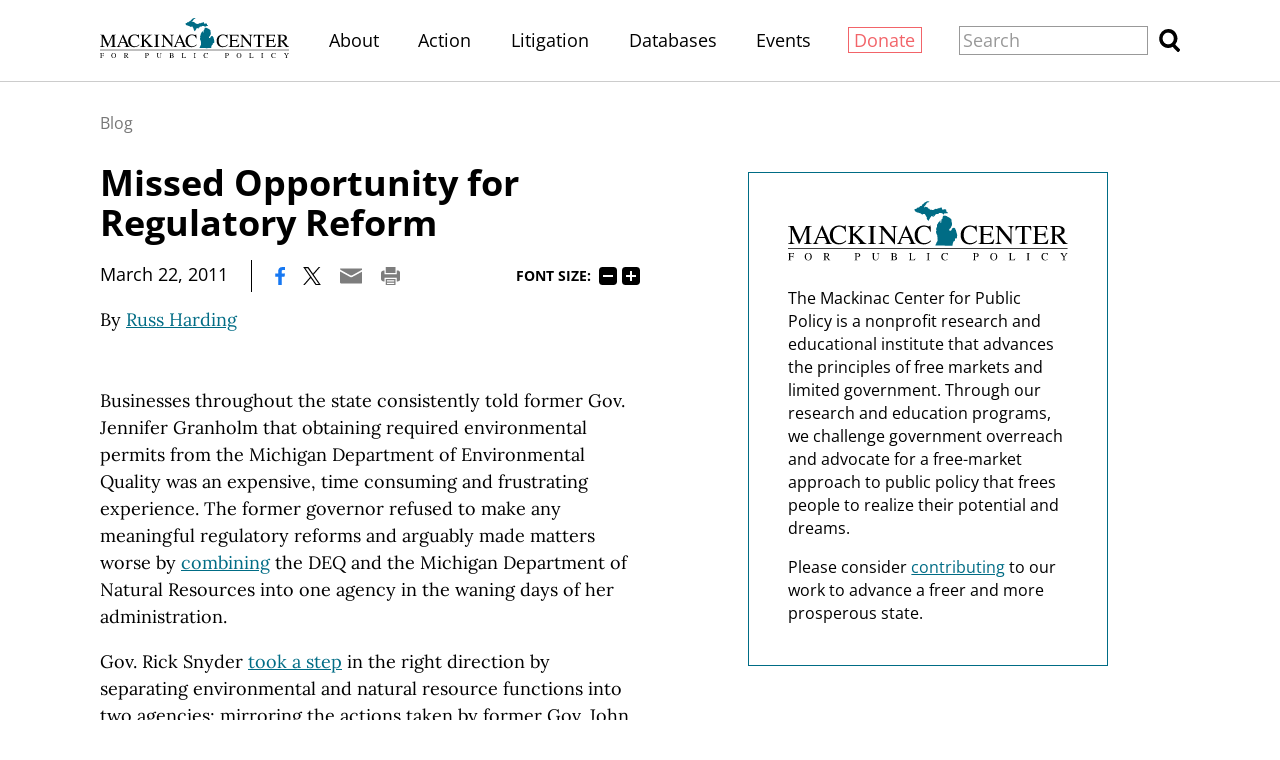

--- FILE ---
content_type: text/html;charset=utf-8
request_url: https://www.mackinac.org/14782
body_size: 15365
content:
<!DOCTYPE html>
<html lang="en">
<head>

	<meta charset="utf-8" />
	<meta name="viewport" content="width=device-width, initial-scale=1.0" />

	<title>Missed Opportunity for Regulatory Reform &#x2013; Mackinac Center</title>

	<!-- Generated on 1/22/2026 3:41:18 PM -->

		<link rel="alternate" type="application/rss+xml" href="/rss" />

	<meta property="og:title" content="Missed Opportunity for Regulatory Reform" />
	<meta property="og:site_name" content="Mackinac Center" />
	<meta property="og:locale" content="en_US" />


		<meta property="og:url" content="https://www.mackinac.org/14782" />


	<meta property="og:type" content="article" />
	<meta property="twitter:card" content="summary_large_image" />

		<meta property="og:image" content="https://www.mackinac.org/include/images/share/mcpp.png" />







		<script async src="https://www.googletagmanager.com/gtag/js?id=G-4Q607QFF7P"></script>


		<script>
			window.dataLayer = window.dataLayer || [];
			function gtag() { dataLayer.push(arguments); }
			gtag('js', new Date());

			gtag('config', 'G-4Q607QFF7P', {
				'canonical_host': 'www.mackinac.org'
			});
		</script>

	<script>
		var mcpp = { editUrl: 'https://edit.mackinac.org' };
	</script>

	
	<link rel="preload" href="/_fonts/lora/lora-normal-latin.woff2" as="font" type="font/woff2" crossorigin />
	<link rel="preload" href="/_fonts/open-sans/open-sans-normal-latin.woff2" as="font" type="font/woff2" crossorigin />
	<link rel="stylesheet" href="/include/css/style.css?v=2025-07-01T20:37:12" />
	




<!-- Meta Pixel Code -->
<script>
!function(f,b,e,v,n,t,s)
{if(f.fbq)return;n=f.fbq=function(){n.callMethod?
n.callMethod.apply(n,arguments):n.queue.push(arguments)};
if(!f._fbq)f._fbq=n;n.push=n;n.loaded=!0;n.version='2.0';
n.queue=[];t=b.createElement(e);t.async=!0;
t.src=v;s=b.getElementsByTagName(e)[0];
s.parentNode.insertBefore(t,s)}(window, document,'script',
'https://connect.facebook.net/en_US/fbevents.js');
fbq('init', '4520104484781333');
fbq('track', 'PageView');
</script>
<noscript><img height="1" width="1" style="display:none"
src="https://www.facebook.com/tr?id=4520104484781333&ev=PageView&noscript=1"
/></noscript>
<!-- End Meta Pixel Code -->
<!-- Twitter conversion tracking base code -->
<script>
!function(e,t,n,s,u,a){e.twq||(s=e.twq=function(){s.exe?s.exe.apply(s,arguments):s.queue.push(arguments);
},s.version='1.1',s.queue=[],u=t.createElement(n),u.async=!0,u.src='https://static.ads-twitter.com/uwt.js',
a=t.getElementsByTagName(n)[0],a.parentNode.insertBefore(u,a))}(window,document,'script');
twq('config','obgrh');
</script>
<!-- End Twitter conversion tracking base code --></head>
<body>
	

<div id="top"></div>

	<div class="site-header hidden-links">
		<div class="site-section">
			<h2><a href="/"><img src="/include/images/logo.svg" height="45" alt="Mackinac Center for Public Policy" /></a></h2>

			<input id="site-header-visible" type="checkbox" />
			<div class="nav">
				<span class="about"><a href="/about">About</a></span>
				<span class="d">|</span>
				<span class="action"><a href="https://www.mackinaccenteraction.org/">Action</a></span>
				<span class="d">|</span>
				<span class="publications"><a href="/publications">Publications</a></span>
				<span class="d">|</span>
				<span class="litigation"><a href="/litigation">Litigation</a></span>
				<span class="d">|</span>
				<span class="databases"><a href="/databases">Databases</a></span>
				<span class="d">|</span>
				<span class="events"><a href="/events">Events</a></span>
				<span class="d">|</span>
				<span class="donate"><a href="/donate?source=MCPP/header">Donate</a></span>
				<span class="d">|</span>
				<label class="close" for="site-header-visible"><img alt="Close" height="20" src="/include/images/close.svg" /></label>
			</div>
			<label class="background" for="site-header-visible"></label>

			<form class="search" action="/search" method="get">
				<p>
					<input name="q" size="20" placeholder="Search" />
					<button><img alt="Search" height="20" src="/include/images/search.svg" /></button>
				</p>
			</form>

			<label class="toggle" for="site-header-visible"><img alt="Menu" height="20" src="/include/images/hamburger.svg" /></label>
		</div>
	</div>


<link rel="stylesheet" href="/include/css/article.css?v=2025-08-27T18:03:57" />

<script async src="/include/functions/mcpp.article.js?v=2025-07-17T15:08:37"></script>


<div class="site-article root">
	<div class="site-section">
		<div class="page-article">


					<div class="breadcrumb trinity-skip-it">

						<div class="hidden-links">
							<a href="/blog">Blog</a>
						</div>
					</div>

				<input hidden type="radio" name="font-size" id="font-size-75" class="trinity-skip-it" />
				<input hidden type="radio" name="font-size" checked="checked" id="font-size-100" class="trinity-skip-it" />
				<input hidden type="radio" name="font-size" id="font-size-125" class="trinity-skip-it" />
				<input hidden type="radio" name="font-size" id="font-size-150" class="trinity-skip-it" />
				<script>
					function saveFontSize(size) {
						var date = new Date();
						date.setTime(+date + 315360000000);
						document.cookie = 'font-size=' + size + ';expires=' + date.toGMTString() + ';path=/';
					}

					(function () {
						var cookies = document.cookie.split(';');

						if (cookies.some(function (item) { return item.indexOf('font-size=75') >= 0 })) {
							document.getElementById("font-size-75").checked = true;
						} else if (cookies.some(function (item) { return item.indexOf('font-size=125') >= 0 })) {
							document.getElementById("font-size-125").checked = true;
						} else if (cookies.some(function (item) { return item.indexOf('font-size=150') >= 0 })) {
							document.getElementById("font-size-150").checked = true;
						}
					})();
				</script>


			<div class="title" data-edit-url="/articles/14782">

					<h1>Missed Opportunity for Regulatory Reform</h1>

					<div class="tools">
								<span class="date">March 22, 2011</span>
							<span class="d">|</span>

						<a href="https://www.facebook.com/sharer.php?u=https%3A%2F%2Fwww.mackinac.org%2F14782&amp;t=Missed%20Opportunity%20for%20Regulatory%20Reform" onclick="window.open(this.href,'share','resizable,height=500,width=720'); return false;"><img alt="Facebook" height="16" src="/include/images/social/facebook.svg?v=2" /></a>
						<a href="https://twitter.com/intent/tweet?text=Missed%20Opportunity%20for%20Regulatory%20Reform&amp;url=https%3A%2F%2Fwww.mackinac.org%2F14782" onclick="window.open(this.href,'share','resizable,height=500,width=720'); return false;"><img alt="X" height="16" src="/include/images/social/twitter.svg?v=2" /></a>
						<a href="mailto:?subject=Mackinac%20Center%20-%20Missed%20Opportunity%20for%20Regulatory%20Reform&amp;body=Here%20is%20an%20article%20I%20found%20at%20https%3A%2F%2Fwww.mackinac.org%2F.%0D%0A%0D%0AMissed%20Opportunity%20for%20Regulatory%20Reform%0D%0Ahttps%3A%2F%2Fwww.mackinac.org%2F14782"><img alt="Email" height="16" src="/include/images/tools/email.svg" /></a>
						<a href="javascript:window.print()"><img alt="Print" height="16" src="/include/images/tools/print.svg" /></a>

							<span class="font-size trinity-skip-it">
								<span>Font size:</span>
								<label onclick="saveFontSize('75')" for="font-size-75">75%</label>
								<label onclick="saveFontSize('100')" for="font-size-100">100%</label>
								<label onclick="saveFontSize('125')" for="font-size-125">125%</label>
								<label onclick="saveFontSize('150')" for="font-size-150">150%</label>
							</span>
					</div>

					<p class="byline colored-links">
						By <nobr><a href="/about/staff/401">Russ Harding</a></nobr>
					</p>
			</div>

			<div class="content site-content colored-links">

						<p>
							<script>
								const trinityScript = document.createElement('script');
								trinityScript.setAttribute('fetchpriority', 'high');
								trinityScript.src = 'https://trinitymedia.ai/player/trinity/2900010071/' +
									'?pageURL=' + encodeURIComponent(window.location.href) +
									'&textSelector=' + encodeURIComponent(btoa('.page-article'));
								document.currentScript.parentNode.insertBefore(trinityScript, document.currentScript);
							</script>
						</p>
<p>Businesses throughout the state consistently told former Gov. Jennifer Granholm that obtaining required environmental permits from the Michigan Department of Environmental Quality was an expensive, time consuming and frustrating experience. The former governor refused to make any meaningful regulatory reforms and arguably made matters worse by <a href="/10788">combining</a> the DEQ and the Michigan Department of Natural Resources into one agency in the waning days of her administration. </p>
<p>Gov. Rick Snyder <a href="/14281">took a step</a> in the right direction by separating environmental and natural resource functions into two agencies; mirroring the actions taken by former Gov. John Engler when he created the DEQ in 1995. Gov. Snyder also abolished the Department of Energy, Labor and Economic Growth and replaced it with a new Department of Licensing and Regulatory Affairs. </p>
<p>The reorganization, however, falls short of what is needed to reform Michigan&rsquo;s dysfunctional environmental permitting system. The sole government unit transferred to the DEQ from the new DLRA is the Bureau of Energy Systems. The Bureau of Energy Systems deals with energy policy, energy efficiency, alternative energy, green infrastructure, green programs and practices, low-impact design, sustainability and recycling. A better course of action would be to eliminate these non-essential functions rather than transfer them to another agency. The most important organizational change was left undone &mdash; moving environmental permitting out of the DEQ to the new agency.</p>
<p>Well intentioned politicians often believe that if they just put the right people in charge of government the problems will be fixed. This seldom works as department heads come and go but the problems remain. Unfortunately thus far, the Snyder administration has not made the necessary structural changes to the <a href="/13789">environmental regulatory bureaucracy</a> that will remove barriers to job creation in the state. &nbsp;</p>
					<hr />
					<p class="permission trinity-skip-it">
						<i>
							Permission to reprint this blog post in whole or in part is hereby granted, provided that the author (or authors) and the Mackinac Center for Public Policy are properly cited.
						</i>
					</p>
			</div>

				<div class="tools trinity-skip-it">
					<a href="https://www.facebook.com/sharer.php?u=https%3A%2F%2Fwww.mackinac.org%2F14782&amp;t=Missed%20Opportunity%20for%20Regulatory%20Reform" onclick="window.open(this.href,'share','resizable,height=500,width=720'); return false;"><img alt="Facebook" height="16" src="/include/images/social/facebook.svg?v=2" /></a>
					<a href="https://twitter.com/intent/tweet?text=Missed%20Opportunity%20for%20Regulatory%20Reform&amp;url=https%3A%2F%2Fwww.mackinac.org%2F14782" onclick="window.open(this.href,'share','resizable,height=500,width=720'); return false;"><img alt="X" height="16" src="/include/images/social/twitter.svg?v=2" /></a>
					<a href="mailto:?subject=Mackinac%20Center%20-%20Missed%20Opportunity%20for%20Regulatory%20Reform&amp;body=Here%20is%20an%20article%20I%20found%20at%20https%3A%2F%2Fwww.mackinac.org%2F.%0D%0A%0D%0AMissed%20Opportunity%20for%20Regulatory%20Reform%0D%0Ahttps%3A%2F%2Fwww.mackinac.org%2F14782"><img alt="Email" height="16" src="/include/images/tools/email.svg" /></a>
					<a href="javascript:window.print()"><img alt="Print" height="16" src="/include/images/tools/print.svg" /></a>
				</div>
				<div class="signup trinity-skip-it">
					<h2>Stay Engaged</h2>
					<p>Get insightful commentary and the most reliable research on Michigan issues sent straight to your inbox.</p>
					<form action="/email-signup" method="post" data-signup-message="Success! You&#x2019;re signed up.">
		<input type="hidden" name="list" value="twam">
	<input type="hidden" name="source" value="Organic (www.mackinac.org/14782)">
	<p>
		<input type="text" name="email-address" placeholder="Enter email address" size="25">
		<button>Sign up</button>
	</p>
</form>
				</div>



		</div>

			<div class="page-aside">

				<div class="about colored-links">
					<img alt="Mackinac Center Logo" src="/include/images/logo.svg" />
					<p>The Mackinac Center for Public Policy is a nonprofit research and educational institute that advances the principles of free markets and limited government. Through our research and education programs, we challenge government overreach and advocate for a free-market approach to public policy that frees people to realize their potential and dreams.</p>
						<p>Please consider <a href="/donate">contributing</a> to our work to advance a freer and more prosperous state.</p>
				</div>
			</div>
	</div>
</div>

<div class="site-footer hidden-links">
	<div class="site-section">
		<h2><a href="https://www.mackinac.org"><img src="/include/images/logo-dark.svg" width="300" alt="Mackinac Center for Public Policy" /></a></h2>

		<p class="nav">
			<a class="donate" href="/donate?source=MCPP/footer">Donate</a>
			<span class="d">|</span>
			<a href="/about">About</a>
			<span class="d">|</span>
			<a href="/blog">Blog</a>
			<span class="d">|</span>
			<a href="/pressroom">Pressroom</a>
			<span class="d br-3">|</span>
			<a href="/publications">Publications</a>
			<span class="d br-2">|</span>
			<a href="/careers">Careers</a>
			<span class="d">|</span>
			<a href="/sitemap">Site Map</a>
			<span class="d br-3">|</span>
			<a href="/email-signup">Email Signup</a>
			<span class="d">|</span>
			<a href="/about#contact">Contact</a>
		</p>

		<p class="social">
			<a href="https://www.facebook.com/MackinacCenter"><img alt="Facebook" height="30" src="/include/images/social/facebook-dark.svg" /></a>
			<a href="https://twitter.com/MackinacCenter"><img alt="X" height="30" src="/include/images/social/twitter-dark.svg?v=2" /></a>
			<a href="https://www.youtube.com/user/MackinacCenter"><img alt="YouTube" height="30" src="/include/images/social/youtube-dark.svg" /></a>
			<a href="https://www.instagram.com/mackinaccenter/"><img alt="Instagram" height="30" src="/include/images/social/instagram-dark.svg" /></a>
			<a href="https://open.spotify.com/show/2I80kygy2treBh6GfW1jag"><img alt="Overton Window Podcast" height="30" src="/include/images/social/spotify-dark.svg" /></a>
			<a href="https://www.tiktok.com/@mackinac_center"><img alt="TikTok" height="30" src="/_images/social/tiktok-dark.svg" /></a>
		</p>

		<p class="contact">
			<a class="phone" href="tel:1-989-631-0900"><nobr>(989) 631-0900</nobr></a>
			<span class="d">|</span>
			<span class="address"><nobr>140 W. Main Street</nobr> <nobr>Midland, MI 48640 P.O. Box 568</nobr></span>
			<span class="d">|</span>
			<a class="email" href="mailto:mcpp@mackinac.org">mcpp@mackinac.org</a>
			<span class="d">|</span>
			<span class="copyright"><nobr>© 2026</nobr> <nobr>Mackinac Center for Public Policy</nobr></span>
		</p>
	</div>
</div>

</body>
</html>


--- FILE ---
content_type: image/svg+xml
request_url: https://www.mackinac.org/include/images/search.svg
body_size: -74
content:
<svg xmlns="http://www.w3.org/2000/svg" width="24" height="24" viewBox="0 0 24 24">
	<path d="M10.9 0a9.7 9.7 0 0 0-9.7 9.7 9.7 9.7 0 0 0 14.4 8.5l5.8 5.8 2.6-2.6-5.6-5.6A9.6 9.6 0 0 0 10.9 0zm0 3.7a6 6 0 0 1 0 12 6 6 0 0 1-6-6.1 6 6 0 0 1 6-6z"/>
</svg>

--- FILE ---
content_type: image/svg+xml
request_url: https://www.mackinac.org/include/images/close.svg
body_size: -131
content:
<svg xmlns="http://www.w3.org/2000/svg" width="24" height="24" viewBox="0 0 24 24">
	<path d="M2.5 0L0 2.5 9.5 12 0 21.5 2.5 24l9.5-9.5 9.5 9.5 2.5-2.5-9.5-9.5L24 2.5 21.5 0 12 9.5 2.5 0z"/>
</svg>